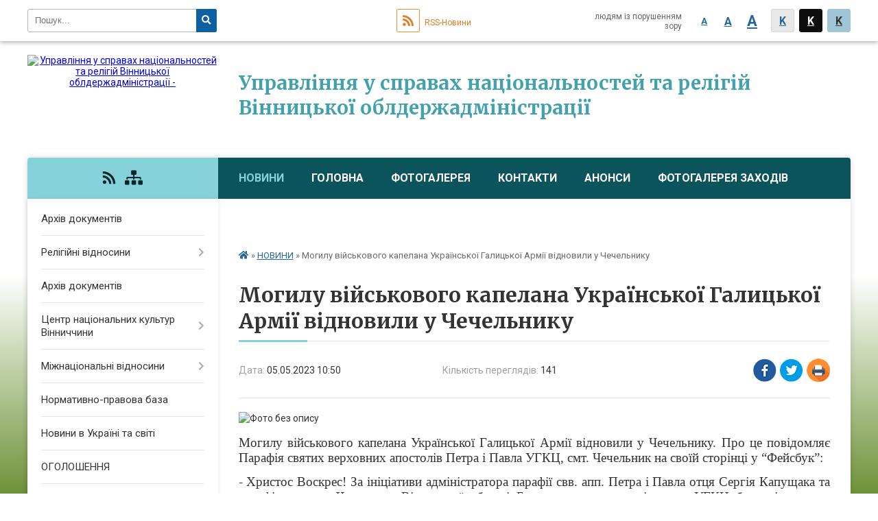

--- FILE ---
content_type: text/html; charset=UTF-8
request_url: https://usnr.gov.ua/news/1683273093/
body_size: 11780
content:
<!DOCTYPE html>
<html lang="ua">
<head>
	<!--[if IE]><meta http-equiv="X-UA-Compatible" content="IE=edge"><![endif]-->
	<meta charset="utf-8">
	<meta name="viewport" content="width=device-width, initial-scale=1">
	<!--[if IE]><script>
		document.createElement('header');
		document.createElement('nav');
		document.createElement('main');
		document.createElement('section');
		document.createElement('article');
		document.createElement('aside');
		document.createElement('footer');
		document.createElement('figure');
		document.createElement('figcaption');
	</script><![endif]-->
	<title>Могилу військового капелана Української Галицької Армії відновили у Чечельнику</title>
	<meta name="description" content=". . Могилу військового капелана Української Галицької Армії відновили у Чечельнику. Про це повідомляє Парафія святих верховних апостолів Петра і Павла УГКЦ, смт. Чечельник на своїй сторінці у &amp;ldquo;Фейсбук&amp;rdquo;:. . - Христос Воскрес! За ">
	<meta name="keywords" content="Могилу, військового, капелана, Української, Галицької, Армії, відновили, у, Чечельнику">

	
		<meta property="og:image" content="https://rada.info/upload/users_files/38635837/ed9634b8d76ad2ab9a41828248f78ff5.jpg">
	<meta property="og:image:width" content="166">
	<meta property="og:image:height" content="237">
				
	
		<meta name="robots" content="">
		
		<link rel="apple-touch-icon" sizes="57x57" href="https://gromada.online/apple-icon-57x57.png">
	<link rel="apple-touch-icon" sizes="60x60" href="https://gromada.online/apple-icon-60x60.png">
	<link rel="apple-touch-icon" sizes="72x72" href="https://gromada.online/apple-icon-72x72.png">
	<link rel="apple-touch-icon" sizes="76x76" href="https://gromada.online/apple-icon-76x76.png">
	<link rel="apple-touch-icon" sizes="114x114" href="https://gromada.online/apple-icon-114x114.png">
	<link rel="apple-touch-icon" sizes="120x120" href="https://gromada.online/apple-icon-120x120.png">
	<link rel="apple-touch-icon" sizes="144x144" href="https://gromada.online/apple-icon-144x144.png">
	<link rel="apple-touch-icon" sizes="152x152" href="https://gromada.online/apple-icon-152x152.png">
	<link rel="apple-touch-icon" sizes="180x180" href="https://gromada.online/apple-icon-180x180.png">
	<link rel="icon" type="image/png" sizes="192x192"  href="https://gromada.online/android-icon-192x192.png">
	<link rel="icon" type="image/png" sizes="32x32" href="https://gromada.online/favicon-32x32.png">
	<link rel="icon" type="image/png" sizes="96x96" href="https://gromada.online/favicon-96x96.png">
	<link rel="icon" type="image/png" sizes="16x16" href="https://gromada.online/favicon-16x16.png">
	<link rel="manifest" href="https://gromada.online/manifest.json">
	<meta name="msapplication-TileColor" content="#ffffff">
	<meta name="msapplication-TileImage" content="https://gromada.online/ms-icon-144x144.png">
	<meta name="theme-color" content="#ffffff">
	
	<link href="https://fonts.googleapis.com/css?family=Merriweather:400i,700|Roboto:400,400i,700,700i&amp;subset=cyrillic-ext" rel="stylesheet">
	<link rel="stylesheet" href="//gromada.online/themes/nature/css/styles_vip.css?ver=1.13">
	<link rel="stylesheet" href="//gromada.online/themes/nature/css/416/theme_vip.css?v=1768629117">
	<!--[if lt IE 9]>
	<script src="https://oss.maxcdn.com/html5shiv/3.7.2/html5shiv.min.js"></script>
	<script src="https://oss.maxcdn.com/respond/1.4.2/respond.min.js"></script>
	<![endif]-->
	<!--[if gte IE 9]>
	<style type="text/css">
		.gradient { filter: none; }
	</style>
	<![endif]-->

</head>
<body class="">


		<div id="all_screen">

						<section class="search_menu">
				<div class="wrap">
					<div class="row">
						<div class="grid-25 fl">
							<form action="https://usnr.gov.ua/search/" class="search">
								<input type="text" name="q" value="" placeholder="Пошук..." required>
								<button type="submit" name="search" value="y"><i class="fa fa-search"></i></button>
							</form>
							<a id="alt_version_eye" href="//alt.usnr.gov.ua/"><i class="far fa-eye"></i></a>
						</div>
						<div class="grid-75">
							<div class="row">
								<div class="grid-25" style="padding-top: 13px;">
									<div id="google_translate_element"></div>
								</div>
								<div class="grid-25" style="padding-top: 13px;">
									<a href="https://gromada.online/rss/416/" class="rss"><span><i class="fa fa-rss"></i></span> RSS-Новини</a>
								</div>
								<div class="grid-50 alt_version_block">

									<div class="alt_version">
										<div class="control_button">
											<a href="//alt.usnr.gov.ua/?view=text-small" class="text-small" rel="nofollow">A</a>
											<a href="//alt.usnr.gov.ua/?view=text-medium" class="text-medium" rel="nofollow">A</a>
											<a href="//alt.usnr.gov.ua/?view=text-large" class="text-large" rel="nofollow">A</a>
											<a href="//alt.usnr.gov.ua/?view=text-color-normal" class="text-color-normal" rel="nofollow">K</a>
											<a href="//alt.usnr.gov.ua/?view=text-color-inverse" class="text-color-inverse" rel="nofollow">K</a>
											<a href="//alt.usnr.gov.ua/?view=text-color-colored" class="text-color-colored" rel="nofollow">K</a>
										</div>
										<div class="for_people">
											людям із порушенням зору
										</div>
										<div class="clearfix"></div>
									</div>

								</div>
								<div class="clearfix"></div>
							</div>
						</div>
						<div class="clearfix"></div>
					</div>
				</div>
			</section>
			
			<header>
				<div class="wrap">
					<div class="row">

						<div class="grid-25 logo fl">
							<a href="https://usnr.gov.ua/" id="logo">
								<img src="https://rada.info/upload/users_files/38635837/gerb/AAEA_2.png" alt="Управління у справах національностей та релігій Вінницької облдержадміністрації - ">
							</a>
						</div>
						<div class="grid-75 title fr">
							<div class="slogan_1">Управління у справах національностей та релігій Вінницької облдержадміністрації</div>
							<div class="slogan_2"></div>
						</div>
						<div class="clearfix"></div>

					</div>
				</div>
			</header>

			<div class="wrap">
				<section class="middle_block">

					<div class="row">
						<div class="grid-75 fr">
							<nav class="main_menu">
								<ul>
																		<li class="active">
										<a href="https://usnr.gov.ua/news/">НОВИНИ</a>
																				<ul>
																						<li>
												<a href="https://usnr.gov.ua/informaciya-schodo-profilaktiki-gostroi-respiratornoi-hvorobi-covid19-15-49-23-18-03-2020/">Інформація щодо профілактики гострої респіраторної хвороби - COVID-19</a>
																							</li>
																						<li>
												<a href="https://usnr.gov.ua/main/">Адвентисти Вінниччини (Велика Вулига) роздають питну воду та продуктові набори для постраждалих від теракту на Каховській дамбі</a>
																							</li>
																						<li>
												<a href="https://usnr.gov.ua/polska-spilnota-vinnichchini-vidznachila-100-richnicju-nezalezhnosti-polschi-11-53-44-19-11-2018/">Польська спільнота Вінниччини відзначила 100 річницю Незалежності Польщі</a>
																							</li>
																						<li>
												<a href="https://usnr.gov.ua/vidznachennya-velikodnih-svyat-u-umovah-karantinu-obgovoreno-na-zasidanni-oblasnoi-radi-cerkov-i-religijnih-organizacij-09-45-39-26-04-2021/">Відзначення Великодніх свят у умовах карантину обговорено на засіданні обласної Ради Церков і релігійних організацій</a>
																							</li>
																																</ul>
																			</li>
																		<li>
										<a href="https://usnr.gov.ua/main/">Головна</a>
																			</li>
																		<li>
										<a href="https://usnr.gov.ua/photo/">Фотогалерея</a>
																			</li>
																		<li>
										<a href="https://usnr.gov.ua/feedback/">Контакти</a>
																			</li>
																		<li>
										<a href="https://usnr.gov.ua/more_news/">Анонси</a>
																			</li>
																		<li>
										<a href="https://usnr.gov.ua/photo/">Фотогалерея заходів</a>
																			</li>
																		<li>
										<a href="https://usnr.gov.ua/feedback/">Контакти</a>
																			</li>
																		<li>
										<a href="https://usnr.gov.ua/video-15-43-34-30-07-2019/">ВІДЕО</a>
																				<ul>
																						<li>
												<a href="https://usnr.gov.ua/video-15-45-05-30-07-2019/">ВІДЕО</a>
																							</li>
																						<li>
												<a href="https://usnr.gov.ua/news/">Новини</a>
																							</li>
																																</ul>
																			</li>
																		<li>
										<a href="https://usnr.gov.ua/ogoloshennya-11-18-39-02-12-2025/">ОГОЛОШЕННЯ</a>
																			</li>
																		<li>
										<a href="https://usnr.gov.ua/proekt-hope-for-life-ukraine-10-18-38-26-10-2023/">Проєкт Hope For Life Ukraine</a>
																			</li>
																										</ul>

								<button class="menu-button" id="open-button"><i class="fas fa-bars"></i> Меню сайту</button>

							</nav>
							
							<div class="clearfix"></div>

														<section class="bread_crumbs">
								<div xmlns:v="http://rdf.data-vocabulary.org/#"><a href="/"><i class="fa fa-home"></i></a> &raquo; <a href="/news/">НОВИНИ</a>  &raquo; <span>Могилу військового капелана Української Галицької Армії відновили у Чечельнику</span></div>
							</section>
							
							<main>

																											<h1>Могилу військового капелана Української Галицької Армії відновили у Чечельнику</h1>


<div class="row">
	<div class="grid-30 one_news_date">
		Дата: <span>05.05.2023 10:50</span>
	</div>
	<div class="grid-30 one_news_count">
		Кількість переглядів: <span>141</span>
	</div>
		<div class="grid-30 one_news_socials">
		<button class="social_share" data-type="fb"><img src="//gromada.online/themes/nature/img/share/fb.png"></button>
		<button class="social_share" data-type="tw"><img src="//gromada.online/themes/nature/img/share/tw.png"></button>
		<button class="print_btn" onclick="window.print();"><img src="//gromada.online/themes/nature/img/share/print.png"></button>
	</div>
		<div class="clearfix"></div>
</div>

<hr>

<p><img alt="Фото без опису"  alt="" src="https://rada.info/upload/users_files/38635837/ed9634b8d76ad2ab9a41828248f78ff5.jpg" style="width: 166px; height: 237px;" /></p>

<p style="text-align:justify; margin:0cm 0cm 10pt"><span style="font-size:11pt"><span style="text-justify:inter-ideograph"><span style="line-height:115%"><span style="font-family:Calibri,&quot;sans-serif&quot;"><span lang="UK" style="font-size:14.0pt"><span style="line-height:115%"><span style="font-family:&quot;Times New Roman&quot;,&quot;serif&quot;">Могилу військового капелана Української Галицької Армії відновили у Чечельнику. Про це повідомляє </span></span></span><span style="font-size:14.0pt"><span style="line-height:115%"><span style="font-family:&quot;Times New Roman&quot;,&quot;serif&quot;">Парафія святих верховних апостолів Петра і Павла УГКЦ, смт. Чечельник</span></span></span><span lang="UK" style="font-size:14.0pt"><span style="line-height:115%"><span style="font-family:&quot;Times New Roman&quot;,&quot;serif&quot;"> на своїй сторінці у </span></span></span><span style="font-size:14.0pt"><span style="line-height:115%"><span style="font-family:&quot;Times New Roman&quot;,&quot;serif&quot;">&ldquo;Фейсбук&rdquo;:</span></span></span></span></span></span></span></p>

<p style="text-align:justify; margin:0cm 0cm 10pt"><span style="font-size:11pt"><span style="text-justify:inter-ideograph"><span style="line-height:115%"><span style="font-family:Calibri,&quot;sans-serif&quot;"><span style="font-size:14.0pt"><span style="line-height:115%"><span style="font-family:&quot;Times New Roman&quot;,&quot;serif&quot;">- Христос Воскрес! За ініціативи адміністратора парафії свв. апп. Петра і Павла отця Сергія Капущака та парафіян в смт. Чечельник Вінницької області Барського протопресвітерства УГКЦ було відновлено могилу ієромонаха Якима (Олекси) Фещака Чину святого Василія Великого. Також складаємо щиру подяку отцю-протоігумену Провінції Найсвятішого Спасителя Василіянського Чину святого Йосафата Йоану Школику за виділення коштів&nbsp; на відновлення місця поховання. </span></span></span></span></span></span></span></p>

<p style="text-align:justify; margin:0cm 0cm 10pt"><span style="font-size:11pt"><span style="text-justify:inter-ideograph"><span style="line-height:115%"><span style="font-family:Calibri,&quot;sans-serif&quot;"><span style="font-size:14.0pt"><span style="line-height:115%"><span style="font-family:&quot;Times New Roman&quot;,&quot;serif&quot;">Цвинтар &ndash; це місце де спочивають близькі нашому серцю люди. Тіла наших померлих залишаються у землі, яку дарував нам Господь Бог, щоб ми порали та доглядали її. Місце поховання &ndash; стає місцем молитви не тільки за їхні душі, а також місцем нашого освячення. </span></span></span></span></span></span></span></p>

<p style="text-align:justify; margin:0cm 0cm 10pt"><span style="font-size:11pt"><span style="text-justify:inter-ideograph"><span style="line-height:115%"><span style="font-family:Calibri,&quot;sans-serif&quot;"><span style="font-size:14.0pt"><span style="line-height:115%"><span style="font-family:&quot;Times New Roman&quot;,&quot;serif&quot;">Отець Яким був не тільки Божим священником, але й також був деканом капеланiв Української Галицької Армії. Отець Яким та вiйськовi УГА мали одну спiльну i дуже важливу рису: &laquo;Вірно i слухняно служили Господу Богу та нашiй неньці Українi&raquo;. Вони ще тодi в тi важкi часи&nbsp; показали усiм нам приклад того, як бути поруч та служити один одному. У цьому мiсцi спочинку довiку лунатиме молитва за його душу: &laquo;Праведні повіки будуть жити, і в Господі їхня нагорода; піклується про них Всевишній. Тому і приймуть вони Царство слави і вінець краси з Господньої руки, бо він Правицею Своєю захистить їх, раменом їх охоронить&raquo;. (Муд. 5, 15-16). Отче Якиме молися за нас перед престолом Всевишнього! Спочивай у Бозі! Вічная Тобі пам&rsquo;ять!</span></span></span></span></span></span></span></p>

<p style="text-align:justify; margin:0cm 0cm 10pt"><span style="font-size:11pt"><span style="text-justify:inter-ideograph"><span style="line-height:115%"><span style="font-family:Calibri,&quot;sans-serif&quot;"><span style="font-size:14.0pt"><span style="line-height:115%"><span style="font-family:&quot;Times New Roman&quot;,&quot;serif&quot;">Знизу подаємо короткий життєпис ієрм. Якима Фещака. Повну версію можна прочитати на цьому сайті: </span></span></span><a href="https://uk.wikipedia.org/.../%D0%AF%D0%BA%D0%B8%D0%BC" style="color:blue; text-decoration:underline"><span style="font-size:14.0pt"><span style="line-height:115%"><span style="font-family:&quot;Times New Roman&quot;,&quot;serif&quot;">https://uk.wikipedia.org/.../%D0%AF%D0%BA%D0%B8%D0%BC</span></span></span></a><span style="font-size:14.0pt"><span style="line-height:115%"><span style="font-family:&quot;Times New Roman&quot;,&quot;serif&quot;">...</span></span></span></span></span></span></span></p>

<p style="text-align:justify; margin:0cm 0cm 10pt"><span style="font-size:11pt"><span style="text-justify:inter-ideograph"><span style="line-height:115%"><span style="font-family:Calibri,&quot;sans-serif&quot;"><span style="font-size:14.0pt"><span style="line-height:115%"><span style="font-family:&quot;Times New Roman&quot;,&quot;serif&quot;">о. Яким Фещак ЧСВВ (уроджений Олекса Фещак, 11 червня 1881, Золотий Потік &mdash; 12 лютого 1920, Чечельник) &mdash; український греко-католицький священник-василіянин, релігійний діяч, редактор. Капелан УГА (декан капеланів УГА). </span></span></span></span></span></span></span></p>

<p style="text-align:justify; margin:0cm 0cm 10pt"><span style="font-size:11pt"><span style="text-justify:inter-ideograph"><span style="line-height:115%"><span style="font-family:Calibri,&quot;sans-serif&quot;"><span lang="UK" style="font-size:14.0pt"><span style="line-height:115%"><span style="font-family:&quot;Times New Roman&quot;,&quot;serif&quot;">Олекса Фещак народився 11 червня 1881 року в містечку Золотий Потік Бучацького повіту, Королівство Галичини та Володимирії, Австро-Угорщина (нині смт Чортківського району Тернопільської области, Україна) в сім&#39;ї заможного, національно свідомого селянина.</span></span></span></span></span></span></span></p>

<p style="text-align:justify; margin:0cm 0cm 10pt"><span style="font-size:11pt"><span style="text-justify:inter-ideograph"><span style="line-height:115%"><span style="font-family:Calibri,&quot;sans-serif&quot;"><span style="font-size:14.0pt"><span style="line-height:115%"><span style="font-family:&quot;Times New Roman&quot;,&quot;serif&quot;">У 1907 р. отримав ієрейські свячення, після цього був скерований на богословські студії в &laquo;Канізіяніум&raquo; (Інсбрук, проводили оо. Єзуїти). Викладав латину, риторику в чернечому ліцеї в Крехові. З 1910 р. в монастирі св. Онуфрія (Львів); провідник &laquo;Марійського товариства молоді&raquo;, &laquo;дружини пань&raquo; (зросла чисельно до 88 осіб) у Львові, з 1911&ndash;1914 р. водночас редактор релігійного місячника &laquo;Місіонар&raquo;. </span></span></span></span></span></span></span></p>

<p style="text-align:justify; margin:0cm 0cm 10pt"><span style="font-size:11pt"><span style="text-justify:inter-ideograph"><span style="line-height:115%"><span style="font-family:Calibri,&quot;sans-serif&quot;"><span style="font-size:14.0pt"><span style="line-height:115%"><span style="font-family:&quot;Times New Roman&quot;,&quot;serif&quot;">У грудні попросив настоятелів чину Василіян відпустити польовим духівником УГА. Став капеляном 9-ї Белзької бригади УГА, польовим духівником у ранзі сотника. У 1919 р. служив відправи в сирітській захоронці сс. Служебниць у Тернополі. З УГА перейшов р. Збруч поблизу Підволочиська.&nbsp; У Вінниці очолив польове духовенство після смерти отця-доктора Петра Кашуби.</span></span></span></span></span></span></span></p>

<p style="text-align:justify; margin:0cm 0cm 10pt"><span style="font-size:11pt"><span style="text-justify:inter-ideograph"><span style="line-height:115%"><span style="font-family:Calibri,&quot;sans-serif&quot;"><span style="font-size:14.0pt"><span style="line-height:115%"><span style="font-family:&quot;Times New Roman&quot;,&quot;serif&quot;">Помер від епідемічного висипного тифу в Чечельнику 12 лютого 1920 року Божого (тоді Українська Народна Республіка, нині Гайсинський район, Вінницька область). о. Якима Фещака&nbsp; галичани називали &laquo;Монахом-лицарем&raquo;.</span></span></span></span></span></span></span></p>
<div class="clearfix"></div>

<hr>

<div class="row gallery">

			<div class="grid-20" id="sort_19953">
			<div class="one_album">
				<div class="img">
					<a href="https://rada.info/upload/users_files/38635837/gallery/large/Kapelan_6_1.jpg" title="">
						<img src="https://rada.info/upload/users_files/38635837/gallery/small/Kapelan_6_1.jpg" alt="">
					</a>
				</div>
				<div class="name">
											<a href="https://rada.info/upload/users_files/38635837/gallery/large/Kapelan_6_1.jpg" class="photo" title=""></a>
									</div>
							</div>
		</div>
			<div class="grid-20" id="sort_19954">
			<div class="one_album">
				<div class="img">
					<a href="https://rada.info/upload/users_files/38635837/gallery/large/Kapelan_4_4.jpg" title="">
						<img src="https://rada.info/upload/users_files/38635837/gallery/small/Kapelan_4_4.jpg" alt="">
					</a>
				</div>
				<div class="name">
											<a href="https://rada.info/upload/users_files/38635837/gallery/large/Kapelan_4_4.jpg" class="photo" title=""></a>
									</div>
							</div>
		</div>
			<div class="grid-20" id="sort_19955">
			<div class="one_album">
				<div class="img">
					<a href="https://rada.info/upload/users_files/38635837/gallery/large/Kapelan_5_3.jpg" title="">
						<img src="https://rada.info/upload/users_files/38635837/gallery/small/Kapelan_5_3.jpg" alt="">
					</a>
				</div>
				<div class="name">
											<a href="https://rada.info/upload/users_files/38635837/gallery/large/Kapelan_5_3.jpg" class="photo" title=""></a>
									</div>
							</div>
		</div>
			<div class="grid-20" id="sort_19956">
			<div class="one_album">
				<div class="img">
					<a href="https://rada.info/upload/users_files/38635837/gallery/large/Kapelan_3_4.jpg" title="">
						<img src="https://rada.info/upload/users_files/38635837/gallery/small/Kapelan_3_4.jpg" alt="">
					</a>
				</div>
				<div class="name">
											<a href="https://rada.info/upload/users_files/38635837/gallery/large/Kapelan_3_4.jpg" class="photo" title=""></a>
									</div>
							</div>
		</div>
			<div class="grid-20" id="sort_19957">
			<div class="one_album">
				<div class="img">
					<a href="https://rada.info/upload/users_files/38635837/gallery/large/Kapelan_1_4.jpg" title="">
						<img src="https://rada.info/upload/users_files/38635837/gallery/small/Kapelan_1_4.jpg" alt="">
					</a>
				</div>
				<div class="name">
											<a href="https://rada.info/upload/users_files/38635837/gallery/large/Kapelan_1_4.jpg" class="photo" title=""></a>
									</div>
							</div>
		</div>
			<div class="grid-20" id="sort_19958">
			<div class="one_album">
				<div class="img">
					<a href="https://rada.info/upload/users_files/38635837/gallery/large/Kapelan_2_3.jpg" title="">
						<img src="https://rada.info/upload/users_files/38635837/gallery/small/Kapelan_2_3.jpg" alt="">
					</a>
				</div>
				<div class="name">
											<a href="https://rada.info/upload/users_files/38635837/gallery/large/Kapelan_2_3.jpg" class="photo" title=""></a>
									</div>
							</div>
		</div>
		<div class="clearfix"></div>

</div>
<hr>


<p><a href="https://usnr.gov.ua/news/" class="btn btn-grey">&laquo; повернутися</a></p>
																	
							</main>
						</div>
						<div class="grid-25 fl">

							<div class="project_name">
								<a href="https://gromada.online/rss/416/" rel="nofollow" target="_blank" title="RSS-стрічка новин сайту"><i class="fas fa-rss"></i></a>
																																																<a href="https://usnr.gov.ua/sitemap/" title="Мапа сайту"><i class="fas fa-sitemap"></i></a>
							</div>
							
							<aside class="left_sidebar">

																<nav class="sidebar_menu">
									<ul>
																				<li>
											<a href="https://usnr.gov.ua/docs/">Архів документів</a>
																					</li>
																				<li>
											<a href="https://usnr.gov.ua/rozdil-1-15-13-33-20-01-2017/">Релігійні відносини</a>
																						<i class="fa fa-chevron-right"></i>
											<ul>
																								<li>
													<a href="https://usnr.gov.ua/religijna-merezha-vinnickoi-oblasti-15-20-27-22-02-2017/">Релігійна мережа Вінницької області</a>
																										<i class="fa fa-chevron-right"></i>
													<ul>
																												<li><a href="https://usnr.gov.ua/ukrainska-pravoslavna-cerkva-15-29-12-22-02-2017/">Українська православна церква</a></li>
																												<li><a href="https://usnr.gov.ua/ukrainskoi-pravoslavnoi-cerkvi-kiivskogo-patriarhatu-15-30-45-22-02-2017/">Українська православна церква Київського патріархату</a></li>
																												<li><a href="https://usnr.gov.ua/ukrainska-avtokefalna-pravoslavna-cerkva-15-41-10-22-02-2017/">Українська автокефальна православна церква</a></li>
																												<li><a href="https://usnr.gov.ua/ruska-pravoslavna-staroobryadnicka-cerkva-bilokrinickoi-zgodi-15-42-35-22-02-2017/">Руська  православна  старообрядницька церква (Білокриницької згоди)</a></li>
																												<li><a href="https://usnr.gov.ua/inshi-pravoslavni-religijni-gromadi-15-45-26-22-02-2017/">Інші православні релігійні громади</a></li>
																												<li><a href="https://usnr.gov.ua/rimskokatolicka-cerkva-15-46-09-22-02-2017/">Римсько-католицька церква</a></li>
																												<li><a href="https://usnr.gov.ua/ukrainska-grekokatolicka-cerkva-15-47-08-22-02-2017/">Українська греко-католицька церква</a></li>
																												<li><a href="https://usnr.gov.ua/religijni-organizacii-protestantskih-cerkov-15-47-52-22-02-2017/">Релігійні організації протестантських церков</a></li>
																												<li><a href="https://usnr.gov.ua/religijni-organizacii-harizmatichnogo-tipu-15-50-02-22-02-2017/">Релігійні організації харизматичного типу</a></li>
																												<li><a href="https://usnr.gov.ua/nehristiyanski-religijni-organizacii-15-50-46-22-02-2017/">Нехристиянські релігійні організації</a></li>
																																									</ul>
																									</li>
																								<li>
													<a href="https://usnr.gov.ua/rada-cerkov-i-religijnih-organizacij-vinnickoi-oblasti-16-19-30-22-02-2017/">Рада Церков і релігійних організацій Вінницької області</a>
																									</li>
																								<li>
													<a href="https://usnr.gov.ua/duhovni-svyatini-vinnichchini-15-58-57-22-02-2017/">Духовні святині Вінниччини</a>
																									</li>
																								<li>
													<a href="https://usnr.gov.ua/obekti-religijnogo-turizmu-16-16-47-22-02-2017/">Об'єкти релігійного туризму</a>
																									</li>
																								<li>
													<a href="https://usnr.gov.ua/zakanodavcha-baza-16-20-43-22-02-2017/">Заканодавча база</a>
																									</li>
																								<li>
													<a href="https://usnr.gov.ua/richni-zviti-16-24-17-02-03-2021/">Річні звіти</a>
																									</li>
																																			</ul>
																					</li>
																				<li>
											<a href="https://usnr.gov.ua/docs/">Архів документів</a>
																					</li>
																				<li>
											<a href="https://usnr.gov.ua/rada-nacionalnih-kultur-13-23-20-01-02-2017/">Центр національних культур Вінниччини</a>
																						<i class="fa fa-chevron-right"></i>
											<ul>
																								<li>
													<a href="https://usnr.gov.ua/kerivnictvo-radi-13-24-30-01-02-2017/">Керівництво ради національних товариств Вінниччини</a>
																									</li>
																								<li>
													<a href="https://usnr.gov.ua/statut-13-24-43-01-02-2017/">Статут</a>
																									</li>
																								<li>
													<a href="https://usnr.gov.ua/kontakti-13-24-58-01-02-2017/">Контакти</a>
																									</li>
																																			</ul>
																					</li>
																				<li>
											<a href="https://usnr.gov.ua/mizhnacionalni-vidnosini-13-23-02-01-02-2017/">Міжнаціональні відносини</a>
																						<i class="fa fa-chevron-right"></i>
											<ul>
																								<li>
													<a href="https://usnr.gov.ua/gromadi-13-25-20-01-02-2017/">Національно-культурні товариства Вінниччини</a>
																									</li>
																								<li>
													<a href="https://usnr.gov.ua/oblasni-programi-proekti-10-37-57-06-02-2017/">Обласні програми, розпорядчі документи</a>
																									</li>
																								<li>
													<a href="https://usnr.gov.ua/festivali-10-32-32-06-02-2017/">Фестивалі</a>
																										<i class="fa fa-chevron-right"></i>
													<ul>
																												<li><a href="https://usnr.gov.ua/mizhnarodnij-festival-nacionalnih-kultur-usi-mi-diti-tvoi-ukrainom-shargorod-17-20-35-27-03-2017/">Міжнародний фестиваль національних культур “Усі ми діти твої, Україно!”(м. Шаргород)</a></li>
																												<li><a href="https://usnr.gov.ua/oblasnij-festival-nacionalnih-kultur-podilski-barvim-vinnicya-17-38-08-27-03-2017/">Обласний фестиваль національних культур “Подільські барви”(м. Вінниця)</a></li>
																												<li><a href="https://usnr.gov.ua/oblasnij-festival-romskoi-kulturi-m-kalinivka-17-45-53-27-03-2017/">Обласний фестиваль ромської культури «Девлеса ромале!» (м.Калинівка)</a></li>
																												<li><a href="https://usnr.gov.ua/regionalnij-festival-polskoi-kulturi-ednajmosya-radijmo-spivajmo-m-vinnicya-17-49-06-27-03-2017/">Регіональний фестиваль польської культури «Єднаймося, радіймо, співаймо!» (м. Вінниця)</a></li>
																												<li><a href="https://usnr.gov.ua/mizhnarodni-dni-polskoi-kulturi-u-m-bar-17-51-32-27-03-2017/">Міжнародні Дні польської культури у м. Бар</a></li>
																												<li><a href="https://usnr.gov.ua/oblasnij-festival-nacionalnoi-kuhni-chim-hata-bagata-tim-j-rada-17-56-36-27-03-2017/">Обласний фестиваль національної кухні “Чим хата багата, тим й рада”</a></li>
																												<li><a href="https://usnr.gov.ua/festival-polovoi-kuhni-do-dnya-konstitucii-ukraini-17-58-28-27-03-2017/">Фестиваль польової кухні до дня Конституції України</a></li>
																																									</ul>
																									</li>
																								<li>
													<a href="https://usnr.gov.ua/tvorchi-kolektivi-18-44-01-09-03-2017/">Творчі колективи національних спільнот Вінниччини</a>
																										<i class="fa fa-chevron-right"></i>
													<ul>
																												<li><a href="https://usnr.gov.ua/polskij-vokalnij-ansambl-sribni-golosi-spilki-polyakiv-vinnichchini-10-15-19-12-04-2017/">Польський вокальний ансамбль " Срібні голоси" Спілки поляків Вінниччини</a></li>
																												<li><a href="https://usnr.gov.ua/vokalne-trio-azhur-spilki-polyakiv-vinnichchini-10-33-12-12-04-2017/">Вокальне тріо «Ажур» Спілки поляків Вінниччини</a></li>
																												<li><a href="https://usnr.gov.ua/vokalni-dityachi-ansambli-kropelki-ta-uśmiech-20-10-15-22-04-2017/">Вокальні дитячі ансамблі «Кropelki» та «Uśmiech»</a></li>
																												<li><a href="https://usnr.gov.ua/zrazkovij-amatorskij-polskij-hor-molode-listya-20-22-25-22-04-2017/">Зразковий аматорський польський хор «Молоде листя»</a></li>
																												<li><a href="https://usnr.gov.ua/ciganskij-shouteatr-ando-shatro-15-09-39-03-04-2017/">Циганський шоу-театр «Андо Шатро»</a></li>
																												<li><a href="https://usnr.gov.ua/ciganskij-shouansambl-baron-m-vinnicya-15-38-47-03-04-2017/">Циганський шоу-ансамбль «Барон» (м. Вінниця)</a></li>
																												<li><a href="https://usnr.gov.ua/narodnij-amatorskij-rodinnij-ciganskij-ansambl-pisni-i-tancju-yagori-16-07-52-03-04-2017/">Народний аматорський родинний  циганський ансамбль пісні і танцю «Ягорі»</a></li>
																												<li><a href="https://usnr.gov.ua/narodnij-amatorskij-ciganskij-ansambl-pisni-i-tancju-bratstvo-16-31-02-03-04-2017/">Народний аматорський циганський ансамбль пісні і танцю «Братство»</a></li>
																												<li><a href="https://usnr.gov.ua/narodnij-amatorskij-vokalnij-ansambl-simhe-11-38-37-04-04-2017/">Народний аматорський вокальний ансамбль «Сімхе»</a></li>
																												<li><a href="https://usnr.gov.ua/narodnij-amatorskij-cheskij-folklornoetnografichnij-ansambl-studanka-krinichka-16-18-27-04-04-2017/">Народний аматорський чеський фольклорно-етнографічний ансамбль «Студанка» («Криничка»)</a></li>
																																									</ul>
																									</li>
																								<li>
													<a href="https://usnr.gov.ua/zviti-pro-stan-zabezpechennya-zahistu-prav-nacionalnih-menshin-15-41-09-02-03-2021/">Звіти про стан забезпечення захисту прав національних меншин</a>
																									</li>
																																			</ul>
																					</li>
																				<li>
											<a href="https://usnr.gov.ua/normativna-baza-18-47-33-09-03-2017/">Нормативно-правова база</a>
																					</li>
																				<li>
											<a href="https://usnr.gov.ua/more_news2/">Новини в Україні та світі</a>
																					</li>
																				<li>
											<a href="https://usnr.gov.ua/ogoloshennya-11-18-58-02-12-2025/">ОГОЛОШЕННЯ</a>
																					</li>
																													</ul>
								</nav>


																	<div class="appeals_block">

	
				<div class="appeals_title">Посадові особи</div>

				<div class="one_sidebar_person">
			<div class="row">
				<div class="grid-30">
					<div class="img"><a href="https://usnr.gov.ua/persons/11/"><img src="https://rada.info/upload/users_files/38635837/deputats/IMG_20170310_114132.jpg"></a></div>
				</div>
				<div class="grid-70">
					<div class="title">
						<strong>Ірина Юріївна СТЕЦЕНКО</strong><br>
						<small>Фахівець з національних питань</small>
					</div>
					<a href="#add_appeal" data-id="11" class="open-popup add_appeal"><i class="fab fa-telegram-plane"></i> Написати звернення</a>
				</div>
				<div class="clearfix"></div>
			</div>
			
		</div>
				<div class="one_sidebar_person">
			<div class="row">
				<div class="grid-30">
					<div class="img"><a href="https://usnr.gov.ua/persons/12/"><img src="https://rada.info/upload/users_files/38635837/deputats/67083924_345759163015131_6333868771983228928_n.jpg"></a></div>
				</div>
				<div class="grid-70">
					<div class="title">
						<strong>Юлія Володимирівна МАНДРИКА</strong><br>
						<small>Фахівець з релігійних питань</small>
					</div>
					<a href="#add_appeal" data-id="12" class="open-popup add_appeal"><i class="fab fa-telegram-plane"></i> Написати звернення</a>
				</div>
				<div class="clearfix"></div>
			</div>
			
		</div>
		
						
				<div class="alert alert-info">
			<a href="#auth_person" class="alert-link open-popup"><i class="fas fa-unlock-alt"></i> Кабінет посадової особи</a>
		</div>
			
	
</div>
								
								
																<div id="banner_block">

									<p style="text-align:center"><a rel="nofollow" href="https://www.vin.gov.ua/" rel="nofollow" target="_blank"><span style="color:#FF0000"><img alt="Фото без опису"  alt="ВІННИЦЬКА ОБЛАСНА ДЕРЖАВНА АДМІНІСТРАЦІЯ" src="https://rada.info/upload/users_files/38635837/4384ef1135de9c63937e76d39c7ec892.jpg" style="height:65px; width:263px" /></span></a></p>

<p style="text-align:center">&nbsp;</p>

<p style="text-align:center">&nbsp;</p>

<p style="text-align:center"><img alt="Фото без опису"  alt="" src="https://rada.info/upload/users_files/38635837/5260c2ef0f33913dda547022e51cec12.jpg" style="width: 1280px; height: 1024px;" /><a rel="nofollow" href="https://nads.gov.ua/oplata-praci-derzhavnih-sluzhbovciv">https://nads.gov.ua/oplata-praci-derzhavnih-sluzhbovciv</a></p>
									<div class="clearfix"></div>

									<A rel="nofollow" rel="nofollow" rel="nofollow" rel="nofollow" rel="nofollow" rel="nofollow" 

https://nads.gov.ua/oplata-praci-derzhavnih-sluzhbovciv

href="https://www.dilovamova.com/"><IMG width=250 height=312 border=0 alt="Українське ділове мовлення. Календар свят" title="Українське ділове мовлення. Календар свят" src="https://www.dilovamova.com/images/wpi.cache/informer/informer_250_01.png">
									<div class="clearfix"></div>

								</div>
								
							</aside>
						</div>
						<div class="clearfix"></div>
					</div>

					

				</section>

			</div>

			<section class="footer_block">
				<div class="mountains">
				<div class="wrap">
										<div class="under_footer">
													Управління у справах національностей та релігій Вінницької облдержадміністрації - 2017-2026 &copy; Весь контент доступний за ліцензією <a href="https://creativecommons.org/licenses/by/4.0/deed.uk" target="_blank" rel="nofollow">Creative Commons Attribution 4.0 International License</a>, якщо не зазначено інше.
											</div>
				</div>
				</div>
			</section>

			<footer>
				<div class="wrap">
					<div class="row">
						<div class="grid-25 socials">
							<a href="https://gromada.online/rss/416/" rel="nofollow" target="_blank"><i class="fas fa-rss"></i></a>
							<i class="fab fa-twitter"></i>							
							<i class="fab fa-facebook-f"></i>							<i class="fab fa-youtube"></i>							<i class="fab fa-telegram"></i>							<i class="fab fa-instagram"></i>							<a href="https://usnr.gov.ua/sitemap/" title="Мапа сайта"><i class="fas fa-sitemap"></i></a>
						</div>
						<div class="grid-25 admin_auth_block">
														<a href="#auth_block" class="open-popup"><i class="fa fa-lock"></i> Вхід для <u>адміністратора</u></a>
													</div>
						<div class="grid-25">
							&nbsp;
						</div>
						<div class="grid-25 developers">
							Розробка порталу: <br>
														<a href="https://vlada.ua/propozytsiyi/propozitsiya-derzhavnyh-organizaciy/" target="_blank">&laquo;Vlada.ua&raquo;&trade;</a>
													</div>
						<div class="clearfix"></div>
					</div>
				</div>
			</footer>

		</div>


<script type="text/javascript" src="//gromada.online/themes/nature/js/jquery-3.6.0.min.js"></script>
<script type="text/javascript" src="//gromada.online/themes/nature/js/jquery-migrate-3.3.2.min.js"></script>

<script type="text/javascript" src="//gromada.online/themes/nature/js/flickity.pkgd.min.js"></script>
<script type="text/javascript" src="//gromada.online/themes/nature/js/icheck.min.js"></script>
<script type="text/javascript" src="//gromada.online/themes/nature/js/superfish.min.js"></script>



<script type="text/javascript" src="//gromada.online/themes/nature/js/functions_unpack.js?v=2.32"></script>
<script type="text/javascript" src="//gromada.online/themes/nature/js/hoverIntent.js"></script>
<script type="text/javascript" src="//gromada.online/themes/nature/js/jquery.magnific-popup.min.js"></script>
<script type="text/javascript" src="//gromada.online/themes/nature/js/jquery.mask.min.js"></script>



<script type="text/javascript" src="//translate.google.com/translate_a/element.js?cb=googleTranslateElementInit"></script>
<script type="text/javascript">
	function googleTranslateElementInit() {
		new google.translate.TranslateElement({
			pageLanguage: 'uk',
			includedLanguages: 'de,en,es,fr,it,pl,hu,bg,ro,tr',
			layout: google.translate.TranslateElement.InlineLayout.SIMPLE,
			gaTrack: true,
			gaId: 'UA-71656986-1'
		}, 'google_translate_element');
	}
</script>

<!-- Global site tag (gtag.js) - Google Analytics -->
<script async 
src="https://www.googletagmanager.com/gtag/js?id=UA-128873796-1"></script>
<script>
   window.dataLayer = window.dataLayer || [];
   function gtag(){dataLayer.push(arguments);}
   gtag("js", new Date());

   gtag("config", "UA-128873796-1");
</script>


<div style="display: none;">
				<div id="get_gromada_ban" class="dialog-popup s">

    <h4>Код для вставки на сайт</h4>
	
    <div class="form-group">
        <img src="//gromada.online/gromada_orgua_88x31.png">
    </div>
    <div class="form-group">
        <textarea id="informer_area" class="form-control"><a href="https://gromada.online/" target="_blank"><img src="https://gromada.online/gromada_orgua_88x31.png" alt="Gromada.org.ua - веб сайти діючих громад України" /></a></textarea>
    </div>
	
</div>
		<div id="auth_block" class="dialog-popup s">

    <h4>Вхід для адміністратора</h4>
    <form action="//gromada.online/n/actions/" method="post">

        
        <div class="form-group">
            <label class="control-label" for="login">Логін: <span>*</span></label>
            <input type="text" class="form-control" name="login" id="login" value="" required>
        </div>
        <div class="form-group">
            <label class="control-label" for="password">Пароль: <span>*</span></label>
            <input type="password" class="form-control" name="password" id="password" value="" required>
        </div>
        <div class="form-group center">
            <input type="hidden" name="object_id" value="416">
            <input type="hidden" name="back_url" value="https://usnr.gov.ua/news/1683273093">
            <button type="submit" class="btn btn-yellow" name="pAction" value="login_as_admin_temp">Авторизуватись</button>
        </div>

    </form>

</div>


						<div id="email_voting" class="dialog-popup m">

    <h4>Онлайн-опитування: </h4>

    <form action="//gromada.online/n/actions/" method="post" enctype="multipart/form-data">

        <div class="alert alert-warning">
            <strong>Увага!</strong> З метою уникнення фальсифікацій Ви маєте підтвердити свій голос через E-Mail
        </div>

        <div class="form-group">
            <label class="control-label" for="voting_email">E-Mail: <span>*</span></label>
            <input type="email" class="form-control" name="email" id="voting_email" value="" required>
        </div>

        <div class="form-group center">
            <input type="hidden" name="answer_id" id="voting_anser_id" value="">
            <input type="hidden" name="voting_id" value="">
            <button type="submit" name="pAction" value="get_voting" class="btn btn-yellow">Підтвердити голос</button> <a href="#" class="btn btn-grey close-popup">Скасувати</a>
        </div>

    </form>

</div>


		<div id="result_voting" class="dialog-popup m">

    <h4>Результати опитування</h4>

    <h3 id="voting_title"></h3>

    <canvas id="voting_diagram"></canvas>
    <div id="voting_results"></div>

    <div class="form-group center">
        <a href="#voting" class="open-popup btn btn-yellow"><i class="far fa-list-alt"></i> Всі опитування</a>
    </div>

</div>
												<div id="add_appeal" class="dialog-popup m">

    <h4>Форма подання електронного звернення</h4>

    
    <form action="//gromada.online/n/actions/" method="post" enctype="multipart/form-data">

        <div class="alert alert-info">
            <div class="row">
                <div class="grid-30">
                    <img src="" id="add_appeal_photo">
                </div>
                <div class="grid-70">
                    <div id="add_appeal_title"></div>
                    <div id="add_appeal_posada"></div>
                    <div id="add_appeal_details"></div>
                </div>
                <div class="clearfix"></div>
            </div>
        </div>

        <div class="row">
            <div class="grid-100">
                <div class="form-group">
                    <label for="add_appeal_name" class="control-label">Ваше прізвище, ім'я та по-батькові: <span>*</span></label>
                    <input type="text" class="form-control" id="add_appeal_name" name="name" value="" required>
                </div>
            </div>
            <div class="grid-50">
                <div class="form-group">
                    <label for="add_appeal_email" class="control-label">Email: <span>*</span></label>
                    <input type="email" class="form-control" id="add_appeal_email" name="email" value="" required>
                </div>
            </div>
            <div class="grid-50">
                <div class="form-group">
                    <label for="add_appeal_phone" class="control-label">Контактний телефон:</label>
                    <input type="tel" class="form-control" id="add_appeal_phone" name="phone" value="">
                </div>
            </div>
            <div class="grid-100">
                <div class="form-group">
                    <label for="add_appeal_adress" class="control-label">Адреса проживання:</label>
                    <textarea class="form-control" id="add_appeal_adress" name="adress"></textarea>
                </div>
            </div>
            <div class="clearfix"></div>
        </div>

        <hr>

        <div class="row">
            <div class="grid-100">
                <div class="form-group">
                    <label for="add_appeal_text" class="control-label">Текст звернення: <span>*</span></label>
                    <textarea rows="7" class="form-control" id="add_appeal_text" name="text" required></textarea>
                </div>
            </div>
            <div class="grid-100">
                <div class="form-group">
                    <label>
                        <input type="checkbox" name="public" value="y">
                        Публічне звернення (відображатиметься на сайті)
                    </label>
                </div>
            </div>
            <div class="grid-100">
                <div class="form-group">
                    <label>
                        <input type="checkbox" name="confirmed" value="y" required>
                        надаю згоду на обробку персональних даних
                    </label>
                </div>
            </div>
            <div class="clearfix"></div>
        </div>

        <div class="form-group center">
            <input type="hidden" name="deputat_id" id="add_appeal_id" value="">
            <button type="submit" name="pAction" value="add_appeal_from_vip" class="btn btn-yellow">Подати звернення</button>
        </div>

    </form>

</div>


							<div id="auth_person" class="dialog-popup s">

    <h4>Авторизація в системі електронних звернень</h4>
    <form action="//gromada.online/n/actions/" method="post">

        
        <div class="form-group">
            <label class="control-label" for="person_login">Email посадової особи: <span>*</span></label>
            <input type="email" class="form-control" name="person_login" id="person_login" value="" autocomplete="off" required>
        </div>
        <div class="form-group">
            <label class="control-label" for="person_password">Пароль: <span>*</span> <small>(надає адміністратор сайту)</small></label>
            <input type="password" class="form-control" name="person_password" id="person_password" value="" autocomplete="off" required>
        </div>
        <div class="form-group center">
            <input type="hidden" name="object_id" value="416">
            <button type="submit" class="btn btn-yellow" name="pAction" value="login_as_person">Авторизуватись</button>
        </div>

    </form>

</div>


			</div>
</body>
</html>